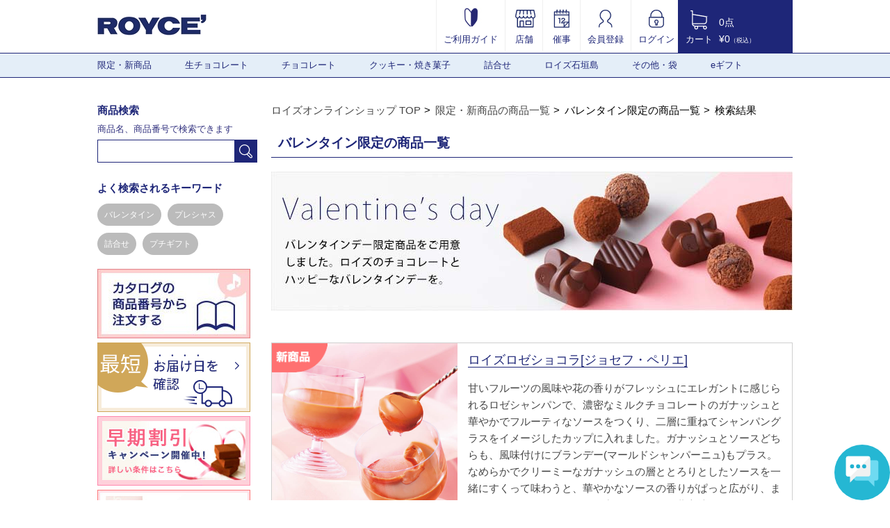

--- FILE ---
content_type: text/html; charset=UTF-8
request_url: https://www.royce.com/goods/list/?o_no=40111&in_category=C116
body_size: 13637
content:
<!doctype html>
<html lang="ja">
<head>
    <meta charset="UTF-8">
    <meta http-equiv="X-UA-Compatible" content="IE=edge">
    <meta name="viewport" content="width=1064">
    <meta name="google-site-verification" content="lJ76EMTQeIKkPoYqDCXtBDo-flMdzTzlz_GmjklJmPE" />
    <meta name="description" content="チョコレートの通販ならロイズ (ROYCE') 公式オンラインショップ。なめらかな口どけの生チョコレートや甘さと塩味が絶妙なポテトチップチョコレートをはじめ、お取り寄せ・ギフトに人気の多彩なアイテムを北海道からお届け。" />
    <meta name="keywords"    content="ロイズ,生チョコ,生チョコレート,お菓子,洋菓子,ポテトチップチョコレート,チョコレート,北海道,オンラインショップ,通信販売" />
    <link rel="alternate" media="only screen and (max-width: 640px)" href="https://www.royce.com/s/goods/list/?o_no=40111&in_category=C116" />
    <link rel="apple-touch-icon" href="/images/touch-icon.png?t=1508770800" />
    <link rel="apple-touch-icon-precomposed" href="/images/touch-icon.png?t=1508770800" />
    <link rel="stylesheet" href="/css/import.css?t=1747968707">
<script type="text/javascript" src="//js.rtoaster.jp/Rtoaster.js"></script>
<script type="text/javascript">
    Rtoaster.init("RTA-9ce5-22620b7d5a32", "");
    Rtoaster.track();
</script>


<!-- Google Tag Manager -->
<script>(function(w,d,s,l,i){w[l]=w[l]||[];w[l].push({'gtm.start':
new Date().getTime(),event:'gtm.js'});var f=d.getElementsByTagName(s)[0],
j=d.createElement(s),dl=l!='dataLayer'?'&l='+l:'';j.async=true;j.src=
'https://www.googletagmanager.com/gtm.js?id='+i+dl;f.parentNode.insertBefore(j,f);
})(window,document,'script','dataLayer','GTM-MMRC8FP');</script>
<script>(function(w,d,s,l,i){w[l]=w[l]||[];w[l].push({'gtm.start':
new Date().getTime(),event:'gtm.js'});var f=d.getElementsByTagName(s)[0],
j=d.createElement(s),dl=l!='dataLayer'?'&l='+l:'';j.async=true;j.src=
'https://www.googletagmanager.com/gtm.js?id='+i+dl;f.parentNode.insertBefore(j,f);
})(window,document,'script','dataLayer','GTM-WCW33DZK');</script>
<!-- End Google Tag Manager -->

<!-- Facebook Pixel Code -->
<script>
  !function(f,b,e,v,n,t,s)
  {if(f.fbq)return;n=f.fbq=function(){n.callMethod?
  n.callMethod.apply(n,arguments):n.queue.push(arguments)};
  if(!f._fbq)f._fbq=n;n.push=n;n.loaded=!0;n.version='2.0';
  n.queue=[];t=b.createElement(e);t.async=!0;
  t.src=v;s=b.getElementsByTagName(e)[0];
  s.parentNode.insertBefore(t,s)}(window, document,'script',
  'https://connect.facebook.net/en_US/fbevents.js');
  fbq('init', '2367613443498808');
  fbq('track', 'PageView');
</script>
<noscript><img height="1" width="1" style="display:none"
  src="https://www.facebook.com/tr?id=2367613443498808&ev=PageView&noscript=1"
/></noscript>
<!-- End Facebook Pixel Code -->

<!-- LINE Tag Base Code -->
<!-- Do Not Modify -->
<script>
(function(g,d,o){
  g._ltq=g._ltq||[];g._lt=g._lt||function(){g._ltq.push(arguments)};
  var h=location.protocol==='https:'?'https://d.line-scdn.net':'http://d.line-cdn.net';
  var s=d.createElement('script');s.async=1;
  s.src=o||h+'/n/line_tag/public/release/v1/lt.js';
  var t=d.getElementsByTagName('script')[0];t.parentNode.insertBefore(s,t);
    })(window, document);
_lt('init', {
  customerType: 'lap',
  tagId: 'ed442a63-a2ac-49be-8cb2-b8b240da168a'
});
_lt('send', 'pv', ['ed442a63-a2ac-49be-8cb2-b8b240da168a']);
</script>
<noscript>
  <img height="1" width="1" style="display:none"
       src="https://tr.line.me/tag.gif?c_t=lap&t_id=ed442a63-a2ac-49be-8cb2-b8b240da168a&e=pv&noscript=1" />
</noscript>
<!-- End LINE Tag Base Code -->

<title>バレンタイン限定｜ロイズ（ROYCE'）公式 - チョコレート・お菓子のオンラインショップ</title>

    <link rel="stylesheet" href="/js/slick/slick.css?t=1508770800">
    <link rel="stylesheet" href="/js/slick/slick-theme.css?t=1508770800">
    <link rel="stylesheet" href="/css/goods.css?t=1508770800">
    <link rel="stylesheet" href="/css/category.css?t=1529314496">
        <link rel="stylesheet" href="/css/anygift.css?t=1760488636">
    <script src="/js/anygift.js?t=1508770800"></script>
    <script defer src="https://d1ioo46r7yo3cy.cloudfront.net/store.js?t=1508770800"></script>
    <link rel="canonical" href="https://www.royce.com/goods/list/?in_category=C116">
    

<script>
// カートに入れる
function submitCart(no, name, ac)
{
    var qu = 1;
    if (ac === 'list/addcart/') {
        qu = document.getElementById("quantity"+no).value;
    } else if (ac === 'pushGoods') {
        ac = 'list/addcart/';
        qu = document.getElementById('quantityPushGoods').value;
    }

    document.mainForm.action                  = 'https://www.royce.com/goods/' + ac;
    document.mainForm.in_goods_no.value       = no;
    document.mainForm.in_goods_name.value     = name;
    document.mainForm.in_goods_quantity.value = qu;

    document.mainForm.submit();
}
</script>
</head>

<body>

    <!--header-->
    <header role="banner">
        <div class="headerInfo">
            <p class="mainLogo"><a href="/"><img src="/images/pc/header/main_logo.png" alt="ロイズ（ROYCE'）公式 - チョコレート・お菓子のオンラインショップ"></a></p>
        </div>
        <ul class="headerMenu">
            <li>
                <a href="/contents/guide/"><img src="/images/pc/header/guide.jpg" alt="ご利用ガイド">
                    <br>ご利用ガイド</a>
            </li>
            <li>
                <a href="/brand/shop/"><img src="/images/pc/header/store_ol.png" alt="店舗">
                    <br>店舗</a>
            </li>
            <li>
                <a href="/brand/saiji/"><img src="/images/pc/header/event_ol.png" alt="催事">
                    <br>催事</a>
            </li>
            <li>
                <a href="/member/regist/"><img src="/images/pc/header/member.png" alt="会員登録">
                    <br>会員登録</a>
            </li>
            <li>
                <a href="/member/login/"><img src="/images/pc/header/lock_ol_lock.png" alt="ログイン">
                    <br>ログイン</a>
            </li>
        </ul>
        <div class="cartInfo">
            <a href="/cart/list/">
                <ul class="cartIcon">
                    <li><img src="/images/pc/header/header_cart.png" alt="カート"></li>
                    <li>カート</li>
                </ul>
                <ul class="cartText">
                    <li>0点</li>
                    <li>&yen;0<span>（税込）</span></li>
                </ul>
            </a>
        </div>
    </header>
    <!--//header-->

    <!--nav-->
    <nav role="navigation">
        <div class="inner">
            <ul class="cf">
                <li>
                    <a href="https://www.royce.com/goods/list/?in_category=C001">限定・新商品</a>
                            <ul>
                                <li><a href="https://www.royce.com/goods/list/?in_category=C152">イタリアンフェア</a></li>
                                <li><a href="https://www.royce.com/goods/list/?in_category=C116">バレンタイン限定</a></li>
                                <li><a href="https://www.royce.com/goods/list/?in_category=C177">限定生チョコレート</a></li>
                                <li><a href="https://www.royce.com/goods/list/?in_category=C183">ファームトゥーバー</a></li>
                                <li><a href="https://www.royce.com/goods/list/?in_category=C190">その他の限定・新商品</a></li>
                            </ul>
                <li>
                    <a href="https://www.royce.com/goods/list/?in_category=C010">生チョコレート</a>
                <li>
                    <a href="https://www.royce.com/goods/list/?in_category=C002">チョコレート</a>
                            <ul>
                                <li><a href="https://www.royce.com/goods/list/?in_category=C222">ポテトチップチョコレート</a></li>
                                <li><a href="https://www.royce.com/goods/list/?in_category=C224">ピュアチョコレート</a></li>
                                <li><a href="https://www.royce.com/goods/list/?in_category=C226">板チョコレート</a></li>
                                <li><a href="https://www.royce.com/goods/list/?in_category=C228">バーチョコレート</a></li>
                                <li><a href="https://www.royce.com/goods/list/?in_category=C230">チョコレートウエハース</a></li>
                                <li><a href="https://www.royce.com/goods/list/?in_category=C232">プラフィーユショコラ</a></li>
                                <li><a href="https://www.royce.com/goods/list/?in_category=C234">トリフ・プラリネ</a></li>
                                <li><a href="https://www.royce.com/goods/list/?in_category=C236">カカオを楽しむチョコレート</a></li>
                                <li><a href="https://www.royce.com/goods/list/?in_category=C238">和のチョコレート</a></li>
                                <li><a href="https://www.royce.com/goods/list/?in_category=C240">ナッツを味わうチョコレート</a></li>
                                <li><a href="https://www.royce.com/goods/list/?in_category=C241">フルーツが香るチョコレート</a></li>
                                <li><a href="https://www.royce.com/goods/list/?in_category=C250">その他のチョコレート</a></li>
                            </ul>
                <li>
                    <a href="https://www.royce.com/goods/list/?in_category=C003">クッキー・焼き菓子</a>
                            <ul>
                                <li><a href="https://www.royce.com/goods/list/?in_category=C300">バトンクッキー</a></li>
                                <li><a href="https://www.royce.com/goods/list/?in_category=C301">クッキー</a></li>
                                <li><a href="https://www.royce.com/goods/list/?in_category=C302">焼き菓子</a></li>
                                <li><a href="https://www.royce.com/goods/list/?in_category=C305">ケーキ</a></li>
                                <li><a href="https://www.royce.com/goods/list/?in_category=C304">ラスク</a></li>
                            </ul>
                <li>
                    <a href="https://www.royce.com/goods/list/?in_category=C400">詰合せ</a>
                <li>
                    <a href="https://www.royce.com/goods/list/?in_category=C700">ロイズ石垣島</a>
                <li>
                    <a href="https://www.royce.com/goods/list/?in_category=C800">その他・袋</a>
                            <ul>
                                <li><a href="https://www.royce.com/goods/list/?in_category=C801">チョコレートワールド</a></li>
                                <li><a href="https://www.royce.com/goods/list/?in_category=C804">お酒・マロングラッセ</a></li>
                                <li><a href="https://www.royce.com/goods/list/?in_category=C807">スキンケア</a></li>
                                <li><a href="https://www.royce.com/goods/list/?in_category=C808">袋・保冷袋</a></li>
                            </ul>
                <li>
                    <a href="https://www.royce.com/goods/list/?in_category=C005">eギフト</a>
                            <ul>
                                <li><a href="https://www.royce.com/goods/list/?in_category=C500">eギフトおすすめ商品</a></li>
                                <li><a href="https://www.royce.com/goods/list/?in_category=C502">選べるギフト</a></li>
                                <li><a href="https://www.royce.com/goods/list/?in_category=C504">～1,000円の商品</a></li>
                                <li><a href="https://www.royce.com/goods/list/?in_category=C506">1,001円～2,000円の商品</a></li>
                                <li><a href="https://www.royce.com/goods/list/?in_category=C508">2,001円～3,000円の商品</a></li>
                                <li><a href="https://www.royce.com/goods/list/?in_category=C510">3,001円～4,000円の商品</a></li>
                                <li><a href="https://www.royce.com/goods/list/?in_category=C512">4,001円～の商品</a></li>
                            </ul>
                </li>
            </ul>
        </div>
    </nav>
    <!--//nav-->

    <form action="https://www.royce.com/goods/list/addcart/" method="post" name="mainForm" id="mainForm">
        <input type="hidden" name="in_category"       value="C116"/>
        <input type="hidden" name="in_keyword"        value="" />
        <input type="hidden" name="in_price_from"     value="" />
        <input type="hidden" name="in_price_to"       value="" />
        <input type="hidden" name="in_goods_short_no" value="" />
        <input type="hidden" name="in_noshi_flg"      value="" />
        <input type="hidden" name="in_sort"           value="2" />
        <input type="hidden" name="in_disp"           value="1" />
        <input type="hidden" name="o_no"              value="40111" />
        <input type="hidden" name="page"              value="1" />
        <input type="hidden" name="in_back_url"       value="/goods/list/?p=1&amp;in_category=C116&amp;o_no=40111&amp;in_sort=2&amp;in_disp=1&amp;page=1" />
        <input type="hidden" name="in_goods_no"       value="" id="in_goods_no" />
        <input type="hidden" name="in_goods_name"     value="" id="in_goods_name" />
        <input type="hidden" name="in_goods_quantity" value="" id="in_goods_quantity" />
    </form>

    <!--container-->
    <div class="container cf">
        <main role="main">
            <ul id="breadcrumbList">
                <li><a href="/">ロイズオンラインショップ TOP</a></li>
                    <li><a href="https://www.royce.com/goods/list/?in_category=C001">限定・新商品の商品一覧</a></li>
                    <li>バレンタイン限定の商品一覧</li>
                    <li>検索結果</li>
            </ul>

            <h1 class="goodsTi">バレンタイン限定の商品一覧</h1>
            <div class="ttlVisual">
                <img src="/images/category/C116_pc.jpg" />
            </div>

            <div class="topPushItem">
                <div class="itemIcon itemNew">
                    <a href="https://www.royce.com/goods/detail/?o_no=3020">
                        <img src="/images/goods/3020_2.jpg" width="267" />
                        <div>
                            <p class="itemName"><span>ロイズロゼショコラ[ジョセフ・ペリエ]</span></p>
                            <p class="itemExplain">甘いフルーツの風味や花の香りがフレッシュにエレガントに感じられるロゼシャンパンで、濃密なミルクチョコレートのガナッシュと華やかでフルーティなソースをつくり、二層に重ねてシャンパングラスをイメージしたカップに入れました。ガナッシュとソースどちらも、風味付けにブランデー(マールドシャンパーニュ)もプラス。なめらかでクリーミーなガナッシュの層ととろりとしたソースを一緒にすくって味わうと、華やかなソースの香りがぱっと広がり、まろやかなガナッシュがとろけ出す、うっとり夢心地のおいしさです。</p>
                            <p class="itemPrice"><span>&yen;2,376</span>（税込）</p>
                        </div>
                    </a>
                    <div class="cartBtnBox cf">
                        <span><input type="text" name="quantity" value="1" min="1" max="999" maxlength="3" class="numberInput hankaku" id="quantityPushGoods" />個</span>
                        <p class="cartinBtn"><img src="/images/pc/main_ranking/cartin_btn_off.png" alt="カートに入れる" onclick="submitCart('3020', 'ロイズロゼショコラ[ジョセフ・ペリエ]', 'pushGoods');"></p>
                    </div>
                </div>
            </div>

            <h2 class="goodsTi">人気ランキング</h2>
            <div class="rankingList">
                <div class="rankingItem-Top itemList">
                    <ul class="slides cf">
                        <li>
                            <p class="rankingItem-Top-Num"><img src="/images/pc/main_ranking/rank_ico_01.png" /></p>
                            <a href="https://www.royce.com/goods/detail/?o_no=9129&amp;in_category=C116">
                                <img src="/images/goods/9129_1.jpg" />
                                <p class="itemName">グラハムチョコクッキー</p>
                                <p class="itemPrice">&yen;675（税込）</p>
                            </a>
                            <p class="cartinBtn"><img src="/images/pc/main_ranking/cartin_btn_off.png" alt="カートに入れる" onclick="submitCart('9129', 'グラハムチョコクッキー', 'detail/addcart/');"></p>
                        </li>
                        <li>
                            <p class="rankingItem-Top-Num"><img src="/images/pc/main_ranking/rank_ico_02.png" /></p>
                            <a href="https://www.royce.com/goods/detail/?o_no=18214&amp;in_category=C116">
                                <img src="/images/goods/18214_1.jpg" />
                                <p class="itemName">ロイズプチギフト[スイートカトル]</p>
                                <p class="itemPrice">&yen;729（税込）</p>
                            </a>
                            <p class="cartinBtn"><img src="/images/pc/main_ranking/cartin_btn_off.png" alt="カートに入れる" onclick="submitCart('18214', 'ロイズプチギフト[スイートカトル]', 'detail/addcart/');"></p>
                        </li>
                        <li>
                            <p class="rankingItem-Top-Num"><img src="/images/pc/main_ranking/rank_ico_03.png" /></p>
                            <a href="https://www.royce.com/goods/detail/?o_no=3155&amp;in_category=C116">
                                <img src="/images/goods/3155_1.jpg" />
                                <p class="itemName">ロイズアールショコラ[カフェモカ]</p>
                                <p class="itemPrice">&yen;648（税込）</p>
                            </a>
                            <p class="cartinBtn"><img src="/images/pc/main_ranking/cartin_btn_off.png" alt="カートに入れる" onclick="submitCart('3155', 'ロイズアールショコラ[カフェモカ]', 'detail/addcart/');"></p>
                        </li>
                        <li>
                            <p class="rankingItem-Top-Num"><img src="/images/pc/main_ranking/rank_ico_04.png" /></p>
                            <a href="https://www.royce.com/goods/detail/?o_no=18650&amp;in_category=C116">
                                <img src="/images/goods/18650_1.jpg" />
                                <p class="itemName">ロイズスイートアソートメント[17個入]</p>
                                <p class="itemPrice">&yen;1,944（税込）</p>
                            </a>
                            <p class="cartinBtn"><img src="/images/pc/main_ranking/cartin_btn_off.png" alt="カートに入れる" onclick="submitCart('18650', 'ロイズスイートアソートメント[17個入]', 'detail/addcart/');"></p>
                        </li>
                        <li>
                            <p class="rankingItem-Top-Num"><img src="/images/pc/main_ranking/rank_ico_05.png" /></p>
                            <a href="https://www.royce.com/goods/detail/?o_no=6164&amp;in_category=C116">
                                <img src="/images/goods/6164_1.jpg" />
                                <p class="itemName">ピュアチョコレート[スイート&amp;ミルク](ギフト)</p>
                                <p class="itemPrice">&yen;1,377（税込）</p>
                            </a>
                            <p class="cartinBtn"><img src="/images/pc/main_ranking/cartin_btn_off.png" alt="カートに入れる" onclick="submitCart('6164', 'ピュアチョコレート[スイート&ミルク](ギフト)', 'detail/addcart/');"></p>
                        </li>
                    </ul>
                </div>
            </div>




            <h2 class="goodsTi" id="sortCatBox">商品一覧</h2>
            <div class="sortCatBox goodsReview">
                <dl class="reviewSort">
                    <dt>並び替え</dt>
                    <dd>
                        <ul>
                            <li class="" id="sort_id0"><a href="/goods/list/?p=1&in_category=C116&o_no=40111&in_sort=3&in_disp=1#sortCatBox" id="sort_url0">価格の低い順</a></li>
                            <li class="" id="sort_id1"><a href="/goods/list/?p=1&in_category=C116&o_no=40111&in_sort=4&in_disp=1#sortCatBox" id="sort_url1">価格の高い順</a></li>
                            <li class="" id="sort_id2"><a href="/goods/list/?p=1&in_category=C116&o_no=40111&in_sort=5&in_disp=1#sortCatBox" id="sort_url2">評価が高い順</a></li>
                            <li class="" id="sort_id3"><a href="/goods/list/?p=1&in_category=C116&o_no=40111&in_sort=6&in_disp=1#sortCatBox" id="sort_url3">レビュー数が多い順</a></li>
                        </ul>
                    </dd>
                </dl>
                <dl class="reviewSort">
                    <dt>表示件数</dt>
                    <dd>
                        <ul>
                            <li class="active" id="disp_id0"><a href="?p=1&in_category=C116&o_no=40111&in_sort=2&in_disp=1#sortCatBox" id="disp_url0">30件</a></li>
                            <li class="" id="disp_id1"><a href="?p=1&in_category=C116&o_no=40111&in_sort=2&in_disp=2#sortCatBox" id="disp_url1">60件</a></li>
                            <li class="" id="disp_id2"><a href="?p=1&in_category=C116&o_no=40111&in_sort=2&in_disp=3#sortCatBox" id="disp_url2">90件</a></li>
                        </ul>
                    </dd>
                </dl>

                <div class="dropdownBox">
                    <form name="form1" id="form1" action="https://www.royce.com/goods/list/#sortCatBox" method="post">
                        <div class="cf">
                            <div class="leftBox">
                                <dl class="reviewSort price">
                                    <dt>価格帯</dt>
                                    <dd>
                                        <span>&yen;</span>
                                        <input type="text" placeholder="例）500" min="1" max="999999" onKeyup="this.value=this.value.replace(/[^0-9]+/i,'')" onblur="this.value=this.value.replace(/[^0-9]+/i,'')" name="in_price_from" value="" class="inputClear">
                                        <span> ～ &yen;</span>
                                        <input type="text" placeholder="例）1000" min="1" max="999999" onKeyup="this.value=this.value.replace(/[^0-9]+/i,'')" onblur="this.value=this.value.replace(/[^0-9]+/i,'')" name="in_price_to" value="" class="inputClear">
                                    </dd>
                                </dl>
                                <dl class="reviewSort keyword">
                                    <dt>キーワード</dt>
                                    <dd>
                                        <input type="text" name="in_keyword" value="" placeholder="例）チョコレート" class="inputClear" />
                                    </dd>
                                </dl>
                            </div>
                            <div class="rightBox">
                                <dl class="reviewSort">
                                    <dt>商品番号</dt>
                                    <dd>
                                        <input type="text" name="in_goods_short_no" value="" placeholder="例）120" class="numberInput hankaku inputClear" />
                                    </dd>
                                </dl>
                                <dl class="reviewSort noshi">
                                    <dt>のし</dt>
                                    <dd>
                                        <select name="in_noshi_flg">
                                            <option selected='selected' value="0">未選択</option>
                                            <option  value="1">のし可</option>
                                        </select>
                                    </dd>
                                </dl>
                            </div>
                        </div>
                        <div class="btnBox">
                            <button class="btn btnSearch" onclick="$('#form1').submit();">この条件で検索する</button>
                            <button class="btn btnClear">条件をクリアする</button>
                        </div>

                        <input type="hidden" name="in_category" value="C116" />
                        <input type="hidden" name="in_sort"     value="2" id="sort_clear"/>
                        <input type="hidden" name="in_disp"     value="1" id="disp_clear" />
                        <input type="hidden" name="page"        value="" />
                    </form>
                </div>
                <div class="triger"><div class="btnMore">検索条件で絞り込む</div></div>
            </div>


            
        <div class="pageNationBox">

            
            <span class="txtResults">1件中1～1件を表示</span>

                
            <ul class="pager">

            
                <li class="current"><span>1</span></li>

                    
            </ul>

        </div>

                        <div class="hitItemList">
                <ul class="cf">
                    <li>
                        <div class="itemImg" style="height: 238px;">
                                                        <a href="https://www.royce.com/goods/detail/?o_no=40111&in_category=C116"><img src="/images/goods/40111_1.jpg" width="238" alt="バレンタイン リボン付きポリ袋 小" /></a>
                        </div>
                        <div class="listContent">
                            <p class="txt"><a href="https://www.royce.com/goods/detail/?o_no=40111&in_category=C116">バレンタイン リボン付きポリ袋 小</a></p>
                            <div class="reviews" style="height: 22px;">
                                <span class="star-ratings">
                                    <span class="star-ratings-top" style="width: 0%"><span class="apperStar">★</span><span class="apperStar">★</span><span class="apperStar">★</span><span class="apperStar">★</span><span class="apperStar">★</span></span>
                                    <span class="star-ratings-bottom">★★★★★</span>
                                </span>
                                <span class="point">(<a href="https://www.royce.com/goods/detail/?o_no=40111&in_category=C116" class="underline">0.0/0件</a>)</span>
                            </div>
                            <div class="icnBox">
                                <span class="icn"><img src="/images/pc/goods/category/icn_llimited.png" width="50" height="25" /></span>
                                <span class="icn"><img src="/images/pc/goods/category/icn_period.png" width="50" height="25" /></span>
                            </div>
                            <p class="itemPrice">&yen;20（税込）</p>
                            <div class="cartBtnBox cf">
                                <span><input type="text" name="quantity" value="1" min="1" max="999" maxlength="3" class="numberInput hankaku" id="quantity40111" />個</span>
                                <p class="cartinBtn btn"><img src="/images/pc/main_ranking/cartin_btn_off.png" alt="カートに入れる" onclick="submitCart('40111', 'バレンタイン リボン付きポリ袋 小', 'list/addcart/');" /></p>
                            </div>
                        </div>
                    </li>
                </ul>
            </div><!--//hitItemList-->
            
        <div class="pageNationBox">

            
            <span class="txtResults">1件中1～1件を表示</span>

                
            <ul class="pager">

            
                <li class="current"><span>1</span></li>

                    
            </ul>

        </div>

            

            <div id="goodContentBottom">
                                            </div>
        </main>
        <!--//maincont-->

                <!--side-->
        <aside role="complementary">
            <div class="side">
                <h3 class="sideTitle">商品検索</h3>
                <p class="search">商品名、商品番号で検索できます</p>
                <div class="search">
                    <input type="text" name="in_keyword" id="side_item_search_keyword" size="30" value="" onKeyPress="enter(event);" />
                    <a id="searchBtn" href="javascript:void(0);"><img alt="検索" src="/images/pc/side/side_search_ico.png"></a>
                </div>
                <form method="post" action="/goods/list/" name="keyword_search" id="keyword_search">
                    <input type="hidden" name="in_keyword" value="" id="keyword" />
                </form>
                <h3 class="sideTitle">よく検索されるキーワード</h3>
                <div class="wellSearch">
                    <a href="/goods/list/?p=1&in_keyword=バレンタイン">バレンタイン</a>
                    <a href="/goods/list/?p=1&in_keyword=プレシャス">プレシャス</a>
                    <a href="/goods/list/?p=1&in_keyword=詰合せ">詰合せ</a>
                    <a href="/goods/list/?p=1&in_keyword=プチギフト">プチギフト</a>
                </div>

                <ul class="sideBanner">
<li>
<a href="/goods/number_input"><img src="/images/banner/side_catalogorder_pc.jpg" alt="�" /></a>
</li>
</ul><a href="javascript:PUP('/cart/delivery_short_days/');"><img src="/images/banner/side_bn_01.png"/></a><ul class="sideBanner">
<li>
<a href="/news/?news_no=300&sidebn"><img src="/images/banner/11_1.jpg" alt="�" /></a>
</li>
</ul><ul class="sideBanner">
<li>
<a href="/goods/detail/?o_no=424"><img src="/images/banner/139_1.jpg" alt="�" /></a>
</li>
</ul><ul class="sideBanner">
<li>
<a href="/cct/"><img src="/images/banner/118_1.jpg" alt="�" /></a>
</li>
</ul>
                <h3 class="sideTitle cate-search">カテゴリから探す</h3>
                <ul class="sideCat-List cate-ac">
                    <li>
                        <p class="cateIcon"><span><img src="/images/category/C001_me.jpg" />限定・新商品</span></p>
                            <ul>
                                <li><a href="https://www.royce.com/goods/list/?in_category=C001">すべての限定・新商品</a></li>
                                <li><a href="https://www.royce.com/goods/list/?in_category=C152">イタリアンフェア</a></li>
                                <li><a href="https://www.royce.com/goods/list/?in_category=C116">バレンタイン限定</a></li>
                                <li><a href="https://www.royce.com/goods/list/?in_category=C177">限定生チョコレート</a></li>
                                <li><a href="https://www.royce.com/goods/list/?in_category=C183">ファームトゥーバー</a></li>
                                <li><a href="https://www.royce.com/goods/list/?in_category=C190">その他の限定・新商品</a></li>
                            </ul>
                    <li>
                        <a href="https://www.royce.com/goods/list/?in_category=C904" class="cateIcon no-ac"><img src="/images/category/C904_me.jpg" alt="">人気商品</a>
                    <li>
                        <a href="https://www.royce.com/goods/list/?in_category=C010" class="cateIcon no-ac"><img src="/images/category/C010_me.jpg" alt="">生チョコレート</a>
                    <li>
                        <p class="cateIcon"><span><img src="/images/category/C002_me.jpg" />チョコレート</span></p>
                            <ul>
                                <li><a href="https://www.royce.com/goods/list/?in_category=C002">すべてのチョコレート</a></li>
                                <li><a href="https://www.royce.com/goods/list/?in_category=C222">ポテトチップチョコレート</a></li>
                                <li><a href="https://www.royce.com/goods/list/?in_category=C224">ピュアチョコレート</a></li>
                                <li><a href="https://www.royce.com/goods/list/?in_category=C226">板チョコレート</a></li>
                                <li><a href="https://www.royce.com/goods/list/?in_category=C228">バーチョコレート</a></li>
                                <li><a href="https://www.royce.com/goods/list/?in_category=C230">チョコレートウエハース</a></li>
                                <li><a href="https://www.royce.com/goods/list/?in_category=C232">プラフィーユショコラ</a></li>
                                <li><a href="https://www.royce.com/goods/list/?in_category=C234">トリフ・プラリネ</a></li>
                                <li><a href="https://www.royce.com/goods/list/?in_category=C236">カカオを楽しむチョコレート</a></li>
                                <li><a href="https://www.royce.com/goods/list/?in_category=C238">和のチョコレート</a></li>
                                <li><a href="https://www.royce.com/goods/list/?in_category=C240">ナッツを味わうチョコレート</a></li>
                                <li><a href="https://www.royce.com/goods/list/?in_category=C241">フルーツが香るチョコレート</a></li>
                                <li><a href="https://www.royce.com/goods/list/?in_category=C250">その他のチョコレート</a></li>
                            </ul>
                    <li>
                        <p class="cateIcon"><span><img src="/images/category/C003_me.jpg" />クッキー・焼き菓子</span></p>
                            <ul>
                                <li><a href="https://www.royce.com/goods/list/?in_category=C003">すべてのクッキー・焼き菓子</a></li>
                                <li><a href="https://www.royce.com/goods/list/?in_category=C300">バトンクッキー</a></li>
                                <li><a href="https://www.royce.com/goods/list/?in_category=C301">クッキー</a></li>
                                <li><a href="https://www.royce.com/goods/list/?in_category=C302">焼き菓子</a></li>
                                <li><a href="https://www.royce.com/goods/list/?in_category=C305">ケーキ</a></li>
                                <li><a href="https://www.royce.com/goods/list/?in_category=C304">ラスク</a></li>
                            </ul>
                    <li>
                        <a href="https://www.royce.com/goods/list/?in_category=C400" class="cateIcon no-ac"><img src="/images/category/C400_me.jpg" alt="">詰合せ</a>
                    <li>
                        <a href="https://www.royce.com/goods/list/?in_category=C700" class="cateIcon no-ac"><img src="/images/category/C700_me.jpg" alt="">ロイズ石垣島</a>
                    <li>
                        <p class="cateIcon"><span><img src="/images/category/C800_me.jpg" />その他・袋</span></p>
                            <ul>
                                <li><a href="https://www.royce.com/goods/list/?in_category=C800">すべてのその他・袋</a></li>
                                <li><a href="https://www.royce.com/goods/list/?in_category=C801">チョコレートワールド</a></li>
                                <li><a href="https://www.royce.com/goods/list/?in_category=C804">お酒・マロングラッセ</a></li>
                                <li><a href="https://www.royce.com/goods/list/?in_category=C807">スキンケア</a></li>
                                <li><a href="https://www.royce.com/goods/list/?in_category=C808">袋・保冷袋</a></li>
                            </ul>
                    <li>
                        <p class="cateIcon"><span><img src="/images/category/C005_me.jpg" />eギフト</span></p>
                            <ul>
                                <li><a href="https://www.royce.com/goods/list/?in_category=C005">すべてのeギフト</a></li>
                                <li><a href="https://www.royce.com/goods/list/?in_category=C500">eギフトおすすめ商品</a></li>
                                <li><a href="https://www.royce.com/goods/list/?in_category=C502">選べるギフト</a></li>
                                <li><a href="https://www.royce.com/goods/list/?in_category=C504">～1,000円の商品</a></li>
                                <li><a href="https://www.royce.com/goods/list/?in_category=C506">1,001円～2,000円の商品</a></li>
                                <li><a href="https://www.royce.com/goods/list/?in_category=C508">2,001円～3,000円の商品</a></li>
                                <li><a href="https://www.royce.com/goods/list/?in_category=C510">3,001円～4,000円の商品</a></li>
                                <li><a href="https://www.royce.com/goods/list/?in_category=C512">4,001円～の商品</a></li>
                            </ul>
                    <li>
                        <a href="https://www.royce.com/goods/list/?in_category=C903" class="cateIcon no-ac"><img src="/images/category/C903_me.jpg" alt="">のし対応商品</a>
                    </li>
                </ul>
                <script>
                    window.onload = function() {
                        $('div.side ul.cate-ac li:first-child p').click();
                    };
                </script>

                <h3 class="sideTitle price-search">価格帯から探す</h3>
<ul class="list-arrow-nv">
    <li><a href="/goods/list/?p=1&in_price_to=1000">～￥1,000</a></li>
    <li><a href="/goods/list/?p=1&in_price_from=1001&in_price_to=2000">￥1,001～￥2,000</a></li>
    <li><a href="/goods/list/?p=1&in_price_from=2001&in_price_to=3000">￥2,001～￥3,000</a></li>
    <li><a href="/goods/list/?p=1&in_price_from=3001&in_price_to=4000">￥3,001～￥4,000</a></li>
    <li><a href="/goods/list/?p=1&in_price_from=4001">￥4,001～</a></li>
</ul><p class="side-Allitem">
    <a href="/goods/list/"><img src="/images/pc/side/side_allitem_btn.png" alt="全ての商品から探す"></a>
</p><ul class="list-arrow-nv side-GiftSearch">
    <li>
        <a href="/gift/" class="cate-ico-xs"><img src="/images/pc/side/giftbox_ol.png" alt="">ギフトの目的から探す</a>
    </li>
</ul><h3 class="sideTitle catalog">カタログ</h3>
<ul class="list-arrow-nv-ct">

<li><a href="/contents/catalog/">デジタルカタログを見る</a></li>
    <li><a href="/goods/number_input">カタログの商品番号から注文する</a></li>
    <li><a href="/catalog/">カタログを請求する（無料）</a></li>
</ul><h3 class="sideTitle sns">公式SNS</h3>
<ul class="list-arrow-nv">
    <li>
        <a href="https://www.facebook.com/chocolate.royce" class="cate-ico-sm"><img src="/images/pc/side/side_fb_ico.png" alt="">Facebook</a>
    </li>

    <li>
        <a href="https://www.instagram.com/royce_jp/" class="cate-ico-sm"><img src="/images/pc/side/side_insta_ico.png" alt="">Instagram</a>
    </li>

  <li>
        <a href="https://lin.ee/kQaeuHU" class="cate-ico-sm"><img src="/images/pc/side/side_line_ico.png" alt="">LINE</a>
    </li>
    <li>
        <a href="https://www.youtube.com/channel/UC2aFzR2GFYNKyHuv7woiTFA/" class="cate-ico-sm"><img src="/images/pc/side/side_youtube_ico.png" alt="">YouTube</a>
    </li>
  
<br/>



</ul><ul class="sideBanner">
<li>
<a href="/recruit/index.html"><img src="/images/banner/137_1.jpg" alt="�" /></a>
</li>
</ul><ul class="sideBanner">
<li>
<a href="/news/?news_no=367"><img src="/images/banner/128_1.jpg" alt="�" /></a>
</li>
</ul>
            </div>
        </aside>
        <!--//side-->

    </div>
    <!--//container-->

        <!--footer-->
    <footer role="contentinfo">
<div class="inner">
    <div class="cf">
        <h2 class="mainTitle shopGuide"><span class="en">Shopping&nbsp;Guide</span><span class="ja">ご利用ガイド</span></h2>
        <p>
            <a href="/contents/guide/"><img src="/images/pc/footer/footer_ttl_guide_btn.jpg" alt=""></a>
        </p>
    </div>
    <div class="regardingCont cf">
      
        <div class="box" style="width: 300px;">
<dl>
    <dt>お届けに関して</dt>
    <dd><img src="/images/pc/footer/delivery_ol.png" alt="お届けに関して"></dd>
    <dd class="read">北海道の工場から全商品を<a href="https://www.kuronekoyamato.co.jp/ytc/customer/redelivery/"><u>ヤマト運輸</u></a>のクール便<br>(一部離島地域はゆうパック)でお届けしております。<br>

<ul>
<li>・北海道：650円</li>
<li>・東北：950円</li>
<li>・関東：1,050円</li>
<li>・信越・北陸・東海：1,080円</li>
<li>・近畿・中国・四国：1,170円</li>
<li>・九州：1,300円</li>
<li>・沖縄：2,400円</li>
</ul>
※「ロイズeギフト」は送料が異なります<br>
※送料について詳しく知りたい方は<a href="/contents/guide_delivery/#postage"><u>こちら</u></a></dd>
            </dl>
        </div>
       <div class="box" style="width: 300px;">
            <dl>
                <dt>お支払い</dt>
                <dd><img src="/images/pc/footer/money_ol.png" alt="お支払い"></dd>
                <dd class="read">下記のお支払い方法からお選びいただけます。<br>

<ul>
<li>・クレジットカード払い</li>
<li>・代金引換（手数料：税込245円)</li>
<li>・後払い（手数料：税込245円)</li>
<li>・キャリア決済</li>
<li>・PayPay</li>
<li><div style=" display: flex; ">
<div><h3 style="">・d払い(dポイントたまる・つかえる)</h3></div>
<div><img src="/images/banner/dharai-banner210301.jpg" width="55%"alt=""></div>
</div></li>
<li>※「ロイズeギフト」はクレジットカード払いのみ</li>


</ul>
※商品代金の他、別途送料がかかります<br><br>
</dd>
            </dl>
        </div>
        <div class="box">
            <ul>
                <li>
                    <a href="/contact/faq/"><img src="/images/pc/footer/footer_inquiry_01_btn.png" alt="よくあるご質問"></a>
                </li>
                <li>
                    <a href="/contact/regist/"><img src="/images/pc/footer/footer_inquiry_02_btn.png" alt="WEBでお問い合わせ"></a>
                </li>
                <!--<li>
                    <a href="mailto:shopmaster@royce.com"><img src="/images/pc/footer/footer_inquiry_03_btn.png" alt="メールでお問い合わせ"></a>
                </li>-->
            </ul>
            <dl class="cf">
                <dt>お電話でのご注文や
                    <br />通信販売に関する
                    <br />お問い合わせ</dt>
                <dd><img src="/images/pc/footer/footer_free_tel230623.png" alt="0120-373-612">
                    <br /><span>受付時間 8：30～17：30(年末年始を除く)</span></dd>
            </dl>
        </div>
    </div>
    <h2 class="mainTitle"><span class="en">Categories</span><span class="ja">カテゴリから探す</span></h2>
    <div class="footCategory cf">
        <div class="box">
            <ul class="list-arrow-bk">
<li><a href="/goods/list/?in_category=C001" class="heading">限定・新商品</a></li>
<li><a href="/goods/list/?in_category=C152">イタリアンフェア</a></li>
<li><a href="/goods/list/?in_category=C116">バレンタイン限定</a></li>
<li><a href="/goods/list/?in_category=C177">限定生チョコレート</a></li>
<li><a href="/goods/list/?in_category=C183">ファームトゥーバー</a></li>
<li><a href="/goods/list/?in_category=C190">その他の限定・新商品</a></li>



<li><a href="/goods/list/?in_category=C904" class="heading">人気商品</a></li>
                <li class="fwB"><a href="/goods/list/?in_category=C010" class="fz15">生チョコレート</a></li>
            </ul>
        </div>
        <div class="box">
            <ul class="list-arrow-bk">
                <li><a href="/goods/list/?in_category=C002" class="heading">チョコレート</a></li>
                <li><a href="/goods/list/?in_category=C222">ポテトチップチョコレート</a></li>
                <li><a href="/goods/list/?in_category=C224">ピュアチョコレート</a></li>
                <li><a href="/goods/list/?in_category=C226">板チョコレート</a></li>
                <li><a href="/goods/list/?in_category=C228">バーチョコレート</a></li>
                <li><a href="/goods/list/?in_category=C230">チョコレートウエハース</a></li>
                <li><a href="/goods/list/?in_category=C232">プラフィーユショコラ</a></li>
                <li><a href="/goods/list/?in_category=C234">トリフ・プラリネ</a></li>
                <li><a href="/goods/list/?in_category=C236">カカオを楽しむチョコレート</a></li>
                <li><a href="/goods/list/?in_category=C238">和のチョコレート</a></li>
                <li><a href="/goods/list/?in_category=C240">ナッツを味わうチョコレート</a></li>
                <li><a href="/goods/list/?in_category=C241">フルーツが香るチョコレート</a></li>
                <li><a href="/goods/list/?in_category=C250">その他のチョコレート</a></li>
            </ul>
        </div>
        <div class="box">
            <ul class="list-arrow-bk">
                <li><a href="/goods/list/?in_category=C003" class="heading">クッキー・焼き菓子</a></li>
                <li><a href="/goods/list/?in_category=C300">バトンクッキー</a></li>
                <li><a href="/goods/list/?in_category=C301">クッキー</a></li>
                <li><a href="/goods/list/?in_category=C302">焼き菓子</a></li>
                <li><a href="/goods/list/?in_category=C305">ケーキ</a></li>
                <li><a href="/goods/list/?in_category=C304">ラスク</a></li>
                <li><a href="/goods/list/?in_category=C400" class="heading">詰合せ・ギフト</a></li>
            </ul>
        </div>
        <div class="box">
            <ul class="list-arrow-bk">
                <li><a href="/goods/list/?in_category=C700" class="heading">ロイズ石垣島</a></li>
                <li><a href="/goods/list/?in_category=C800" class="heading">その他</a></li>
                <li><a href="/goods/list/?in_category=C801">チョコレートワールド</a></li>
                <li><a href="/goods/list/?in_category=C804">お酒・マロングラッセ</a></li>
                <li><a href="/goods/list/?in_category=C807">スキンケア</a></li>                
                <li><a href="/goods/list/?in_category=C808">袋・保冷袋</a></li>
 <li><a href="/goods/list/?in_category=C005" class="heading">eギフト</a></li>
                <li><a href="/goods/list/?in_category=C903" class="heading">のし対応商品</a></li>
                
            </ul>
            <p>
                <a href="/goods/list/"><img src="/images/pc/footer/footer_allitem_btn.png" alt="全ての商品から探す"></a>
            </p>
        </div>
    </div>
</div>
<!-- //inner --><div class="footLink">
    <a href="/contents/guide/">ご利用ガイド</a> | <a href="/contact/faq/">よくあるご質問</a> | <a href="/contact/regist/">お問い合わせ</a> | <a href="/contents/guide_shop_policy/">プライバシーポリシー</a> | <a href="/contents/guide_shop_tokutei/">通信販売法規（特定商取引法）に基づく表示</a>
    <br />
    <a href="/brand/">ロイズについて</a> | <a href="/brand/shop/">店舗情報</a> | <a href="/brand/saiji/">催事情報</a> | <a href="/brand/contents/story/" target="_blank">会社案内</a> | <a href="/recruit/index.html" target="_blank">採用案内</a>
</div><p class="copyRight">Copyright &copy; ROYCE' Confect Co.,Ltd. All rights Reserved</p>    </footer>
    <!--//footer-->


    <p class="pageTop">
        <a href="#"><img src="/images/pc/footer/footer_pagetop_btn_sm.png" alt="pageTop"></a>
    </p>



<!-- Google Tag Manager (noscript) -->
<noscript><iframe src="https://www.googletagmanager.com/ns.html?id=GTM-MMRC8FP"
height="0" width="0" style="display:none;visibility:hidden"></iframe></noscript>
<noscript><iframe src="https://www.googletagmanager.com/ns.html?id=GTM-WCW33DZK"
height="0" width="0" style="display:none;visibility:hidden"></iframe></noscript>
<!-- End Google Tag Manager (noscript) -->

<script id="tagjs" type="text/javascript">
  (function () {
    var tagjs = document.createElement("script");
    var s = document.getElementsByTagName("script")[0];
    tagjs.async = true;
    tagjs.src = "//s.yjtag.jp/tag.js#site=BdaeTsV";
    s.parentNode.insertBefore(tagjs, s);
  }());
</script>
<noscript>
  <iframe src="//b.yjtag.jp/iframe?c=BdaeTsV" width="1" height="1" frameborder="0" scrolling="no" marginheight="0" marginwidth="0"></iframe>
</noscript>

<script>
</script>



<!-- Twitter universal website tag code -->
<script>
!function(e,t,n,s,u,a){e.twq||(s=e.twq=function(){s.exe?s.exe.apply(s,arguments):s.queue.push(arguments);
},s.version='1.1',s.queue=[],u=t.createElement(n),u.async=!0,u.src='//static.ads-twitter.com/uwt.js',
a=t.getElementsByTagName(n)[0],a.parentNode.insertBefore(u,a))}(window,document,'script');
// Insert Twitter Pixel ID and Standard Event data below
twq('init','o2oar');
twq('track','PageView');
</script>
<!-- End Twitter universal website tag code -->

    <script>
    (function (c, n, s) {
        if (c[n] === void 0) {c['ULObject'] = n;
        c[n] = c[n] || function () {(c[n].q = c[n].q || []).push(arguments)};
        c[n].l = 1 * new Date();var e = document.createElement('script');
        e.async = 1;e.src = s + "/chatbot.js";
        var t = document.getElementsByTagName('script')[0];t.parentNode.insertBefore(e, t);}
    })(window, 'ul_widget', 'https://support-widget.nakanohito.jp');
    ul_widget('init', { 'id': 1763, 'lg_id': '' });
    </script>
    <link rel="stylesheet" href="//code.jquery.com/ui/1.11.4/themes/smoothness/jquery-ui.css" />
<script src="/js/jquery-1.11.3.min.js?t=1508770800"></script>
<script src="//code.jquery.com/ui/1.11.4/jquery-ui.js"></script>
<script>
$(function(){
    var availableTags = [
        'コーティングショコラ','生チョコレート','シュトーレン','ポテトチップチョコレート','バトンクッキー','マシュマロチョコレート','バウムクーヘン','プラフィーユショコラ','ピュアチョコレート','クルマロ','抹茶','ポップコーンチョコレート','クッキー','ウエハース','ラスク','黒糖','板チョコレート','ナッティバー','ちょこまん','アールショコラ','石垣島','ショコラキュイ','プラリネ','プラフィーユショコラ','オレンジ','コーヒー','生チョコプラリネ','ガトーガナッシュ','プチトリフ','トリフ','クリオロチョコレート','フルーツバー','チーズ','クランチ','ロイズ石垣島','フルーツバーチョコレート','かりんとう','アーモンド','石垣','ラムレーズン','ロイズアールショコラ','シャンパン','アマンドショコラ','パートショコラ','黒糖チョコレート','オレンジピール','ショコラの四季','いちご','マロングラッセ','ジャンドゥーヤ','チーズクリスプ','ガレット','チョコレートドリンク','飲むチョコレート','アイスクリーム','ケーキ'    ];
    var acKeywordSelected = function(event, ui) {
        if (ui.item !== null) {
            $("#keyword").val(ui.item.value);
            $("#keyword_search").submit();
        }
    };
    $("#side_item_search_keyword").autocomplete({
        source: availableTags
        , select: acKeywordSelected
    });
});
</script>
<script type="text/javascript">
    $("#searchBtn").bind("click", function()
    {
        var keyword = $("#side_item_search_keyword").val();
        $("#keyword").val(keyword);
        $("#keyword_search").submit();
    });
    function enter(event){
        if( event.keyCode == 13 ){
            var keyword = $("#side_item_search_keyword").val();
            $("#keyword").val(keyword);
            $("#keyword_search").submit();
        }
    }

    //ポップアップウィンドウを開く
    function PUP(url) {
        window.open(
            url,
            '_blank',
            'directoryes=no,location=no,menubar=no,resizable=yes,scrollbars=yes,width=1080,height=792,status=no,toolbar=no'
        );
    }
</script>
    <script src="/js/common.js?t=1508770800"></script>
    <script src="/js/slick/slick.min.js?t=1508770800"></script>
    <script src="/js/colorbox/jquery.colorbox-min.js?t=1508770800"></script>
    <script>
        // モーダル表示
        $(document).ready(function(){
            $(".modal").colorbox({
                inline: true,
            });
        });
        $(function() {
            $('.goodCal').slick({
                infinite: true,
                dots: false,
                slidesToShow: 4,
                slidesToScroll: 1,
            });
            $(".dropdownBox").hide();
            $(".btnMore").click(function() {
                $(".triger").prev().slideToggle();
                $(this).toggleClass("close");
            });

            //クリアボタン
            $('.btnClear').on('click', function() {
                $('.dropdownBox input.inputClear').val('');
                $('.dropdownBox select').val('0');
                var sampleElement1 = document.getElementById('sort_id');
                sampleElement1.classList.remove('active');
                var sampleElement2 = document.getElementById('disp_id0');
                sampleElement2.classList.remove('active');
                var sampleElement3 = document.getElementById('disp_id0');
                sampleElement3.classList.add('active');
                document.getElementById("sort_clear").defaultValue = 2;
                document.getElementById("disp_clear").defaultValue = 1;
                return false;
            });


            // 全角を半角に自動変換
            $('.hankaku').change(function() {
                var hankaku = $(this).val().replace(/[Ａ-Ｚａ-ｚ０-９]/g, function(s) {
                    return String.fromCharCode(s.charCodeAt(0) - 0xFEE0);
                });
                $(this).val(hankaku);
            });

            checkNum();
        });//END


    function checkNum() {
        //数値入力時
        $('.numberInput').off().on('change', function() {
            var hankaku = $(this).val().replace(/[Ａ-Ｚａ-ｚ０-９]/g, function(s) {
              return String.fromCharCode(s.charCodeAt(0) - 0xFEE0);
            });

        $(this).val(hankaku);
            var num = $(this).val();
            if (num >= 1 && num <= 999) {
                //OK
            } else {
                //NG
                //alert('個数は1～999の間で入力してください。');
                $(this).val('');
            }
        });
    }

    $(function() {
        $.each($('.hitItemList li .txt a'), function() {
            var obj    = $(this);
            var txt    = obj.text();
            obj.text(txt.substr(0, 1));
            var height = obj.height();
            var rowCount = 1;
            for (var i = 1; i < txt.length; i++) {
                var addTxt = txt.substring(i, i + 1);
                var newTxt = obj.text() + addTxt;
                obj.text(newTxt + '...');
                if (height != obj.height()) {
                    height = obj.height();
                    rowCount++;
                    if (rowCount >= 4) {
                        newTxt = newTxt.substring(0, newTxt.length - 1);
                        obj.text(newTxt + '...');
                        break;
                    }
                }
                obj.text(newTxt);
            }
        });
    });


    </script>
    <script type="text/javascript" src="//js.rtoaster.jp/Rtoaster.Popup.js"></script>
    <script type="text/javascript">
        Rtoaster.Popup.register("rec_special_popup");
        Rtoaster.recommendNow("rec_special_popup");
    </script>
</body>

</html>